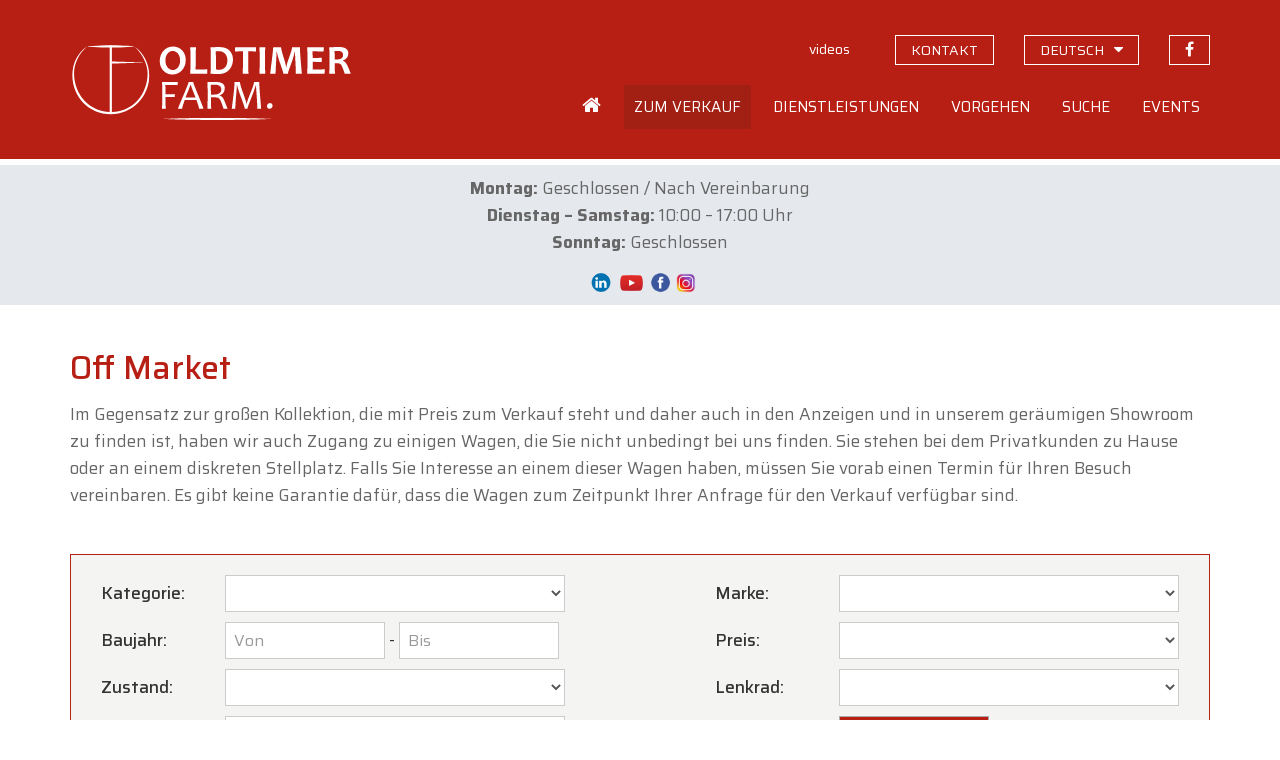

--- FILE ---
content_type: text/html; charset=UTF-8
request_url: https://www.oldtimerfarm.be/de/off-market-2.php
body_size: 76288
content:
<!DOCTYPE html>
<html lang="de">
<head>
        <!--<meta http-equiv="Content-Type" content="text/html; charset=iso-8859-1">-->
    <meta http-equiv="Content-Type" content="text/html; charset=utf-8">
    <meta http-equiv="X-UA-Compatible" content="IE=edge">
    <meta name="viewport" content="width=device-width, initial-scale=1">
    <title>Oldtimerfarm.be - Off market</title>  
    <link href="/css/bootstrap.min.css" rel="stylesheet">
    <link href="/css/style.min.css?v=10" rel="stylesheet">
    <link href="https://cdnjs.cloudflare.com/ajax/libs/fancybox/3.3.0/jquery.fancybox.min.css" rel="stylesheet" />
    <link href="/css/slick.css" rel="stylesheet" />
    <!--[if lt IE 9]>
      <script src="https://oss.maxcdn.com/html5shiv/3.7.2/html5shiv.min.js"></script>
      <script src="https://oss.maxcdn.com/respond/1.4.2/respond.min.js"></script>
    <![endif]-->
    <script src="/js/jquery.js"></script>
    <script src="/js/lottie.min.js"></script>
    <!-- Google tag (gtag.js) -->
    <script async="" src="https://www.googletagmanager.com/gtag/js?id=G-MPJPWBH9VP"></script>
    <script>
      window.dataLayer = window.dataLayer || [];
      function gtag(){dataLayer.push(arguments);}
      gtag('js', new Date());

      gtag('config', 'G-MPJPWBH9VP');
      gtag('config', 'AW-11276878148');
    </script>
    </head>
<body class="de">
    <header id="header">
  <div class="container">
    <div class="row">
      <div class="col-xxs-12 col-xs-7 col-sm-6 col-md-4">
        <a id="logo_animation" href="/de/home.php"></a>
        <script>
          var animation = bodymovin.loadAnimation({
          container: document.getElementById('logo_animation'),
          path: '/oldtimerfarm-logo.json',
          renderer: 'svg',
          loop: false,
          autoplay: true,
          name: "Oldtimerfarm logo",
          });
        </script>
      </div>
      <div class="col-xxs-12 col-xs-5 col-sm-6 col-md-8">
        <div class="topnav hidden-xs hidden-sm">
          <ul>              
                            <li><a id="navVideos" href="/de/videos.php" class="hidden-xs"><span>videos</span></a></li>
              <li><a id="navContact" href="/de/contact.php" class="hidden-xs contact"><span>kontakt</span></a></li>
              <li class="language-switch dropdown"><a href="#" class="hidden-xs contact"><span>deutsch</span></a>
                  <ul class="dropdown-menu sub-menu">
                      <li><a href="/nl/off-market-2.php?categorie=&merk=&bouwjaar_van=&bouwjaar_tot=&prijs=&staat=&trefwoord=&sort=&sortdir=">Nederlands</a></li>
                      <li><a href="/fr/off-market-2.php?categorie=&merk=&bouwjaar_van=&bouwjaar_tot=&prijs=&staat=&trefwoord=&sort=&sortdir=">Fran&#231;ais</a></li>
                      <li><a href="/en/off-market-2.php?categorie=&merk=&bouwjaar_van=&bouwjaar_tot=&prijs=&staat=&trefwoord=&sort=&sortdir=">English</a></li>
                      <li><a href="/it/off-market-2.php?categorie=&merk=&bouwjaar_van=&bouwjaar_tot=&prijs=&staat=&trefwoord=&sort=&sortdir=">Italiano</a></li>
                  </ul>
              </li>
              <li><a href="https://www.facebook.com/OldtimerfarmBV/" target="_blank" class="facebook"><span>Folgen Sie uns auf Facebook</span></a></li>
                          </ul>
        </div>
        <div class="mainnav hidden-xs hidden-sm">
            <ul>
                                                                      <li class="home">
                <a id="navHome" href="/de/home.php"><span>Home</span></a>
              </li>
              <li class="dropdown">
                <a id="navForSale" href="#">
                  <span>Zum Verkauf</span>
                </a>
                <ul class="dropdown-menu sub-menu">
                  <li>
                    <a href="/de/liebhaberautos-zum-verkauf.php">Autos zum Verkauf</a>
                  </li>
                  <li>
                    <a href="/de/ersatzteile-zum-verkauf.php">Ersatzteile</a>
                  </li>
                  <li>
                    <a href="/de/sonderangebote.php">Sonderangebote</a>
                  </li>
                  <li>
                    <a href="/de/neu.php">Neu</a>
                  </li>
                  <li>
                    <a href="/de/off-market.php">Off market</a>
                  </li>
                  <li>
                    <a href="/de/liebhaberautos-verkauft-2.php">Bereits verkauft</a>
                  </li>
                </ul>
              </li>
              <li class="dropdown">
                <a id="navServices" href="#">
                  <span>Dienstleistungen</span>
                </a>
                <ul class="dropdown-menu sub-menu">
                  <li>
                    <a href="/de/wartung-reparaturen.php">Wartung und Reparaturen</a>
                  </li>
                  <li>
                    <a href="/de/restaurierung.php">Restaurierung</a>
                  </li>
                  <li>
                    <a href="/de/stellplatz.php">Stellplatz</a>
                  </li>
                  <li>
                    <a href="/de/beratung.php">Beratung</a>
                  </li>
                  <li>
                    <a href="/de/lodge.php">Lodge</a>
                  </li>
                </ul>
              </li>
              <li class="dropdown">
                <a id="navOperation" href="#">
                  <span>Vorgehen</span>
                </a>
                <ul class="dropdown-menu sub-menu">
                  <li>
                    <a href="/de/faq.php">H&auml;ufig gestellte Fragen</a>
                  </li>
                  <li>
                    <a href="/de/kauf-bei-oldtimerfarm.php">Kaufen</a>
                  </li>
                  <li>
                    <a href="/de/verkauf-durch-oldtimerfarm.php">Verkaufen</a>
                  </li>
                  <li>
                    <a href="/de/unterschied.php">Unterschied</a>
                  </li>
                  <li>
                    <a href="/de/zufriedene-kaufer.php">Zufriedene Kunden</a>
                  </li>
                  <li>
                    <a href="/OTF-brochure.pdf" target="_blank">OTF Broschüre</a>
                  </li>
                </ul>
              </li>
              <li class="dropdown">
                <a id="navSearched" href="#">
                  <span>Suche</span>
                </a>
                <ul class="dropdown-menu sub-menu">
                  <li>
                    <a href="/de/sie-suchen.php">Sie suchen?</a>
                  </li>
                  <li>
                    <a href="/de/kunden-suchen.php">Unsere Kunden suchen</a>
                  </li>
                </ul>
              </li>
              <li class="dropdown">
                <a id="navEvents" href="#">
                  <span>Events</span>
                </a>
                <ul class="dropdown-menu sub-menu pullright">
                  <li>
                    <a href="/de/events.php">Unser Terminkalender</a>
                  </li>
                  <li>
                    <a href="/de/ihr-event-bei-oldtimerfarm.php">Ihr Event</a>
                  </li>
                </ul>
              </li>
                                        </ul>
          </div>
          <div class="open-phonenav hidden-md hidden-lg">
            <span>MENU</span>
          </div>
      </div>
    </div>
  </div>
</header>	    <div class="phonenav">
        <div class="close-phonenav">
          <span></span>
        </div>
        <div class="language-switch-phone">
            <strong><a href="/nl/off-market-2.php?categorie=&merk=&bouwjaar_van=&bouwjaar_tot=&prijs=&staat=&trefwoord=&sort=&sortdir=">NL</a></strong> - <strong><a href="/fr/off-market-2.php?categorie=&merk=&bouwjaar_van=&bouwjaar_tot=&prijs=&staat=&trefwoord=&sort=&sortdir=">FR</a></strong> - <strong><a href="/en/off-market-2.php?categorie=&merk=&bouwjaar_van=&bouwjaar_tot=&prijs=&staat=&trefwoord=&sort=&sortdir=">EN</a></strong> - <strong><a href="/de/off-market-2.php?categorie=&merk=&bouwjaar_van=&bouwjaar_tot=&prijs=&staat=&trefwoord=&sort=&sortdir=">DE</a></strong> - <strong><a href="/it/off-market-2.php?categorie=&merk=&bouwjaar_van=&bouwjaar_tot=&prijs=&staat=&trefwoord=&sort=&sortdir=">IT</a></strong>
        </div>                   
        <ul>
                                                <li>
            <a href="/de/home.php">
              <span>Home</span>
            </a>
          </li>
          <li>
            <a href="#">
              <span>Zum Verkauf</span>
            </a>
            <ul class="sub-menu">
              <li>
                <a href="/de/liebhaberautos-zum-verkauf.php">Autos zum Verkauf</a>
              </li>
              <li>
                <a href="/de/ersatzteile-zum-verkauf.php">Ersatzteile</a>
              </li>
              <li>
                <a href="/de/sonderangebote.php">Sonderangebote</a>
              </li>
              <li>
                <a href="/de/neu.php">Neu</a>
              </li>
              <li>
                <a href="/de/off-market.php">Off market</a>
              </li>
              <li>
                <a href="/de/liebhaberautos-verkauft-2.php">Bereits verkauft</a>
              </li>
            </ul>
          </li>
          <li>
            <a href="#">
              <span>Dienstleistungen</span>
            </a>
            <ul class="sub-menu">
              
              <li>
                <a href="/de/wartung-reparaturen.php">Wartung und Reparaturen</a>
              </li>
              <li>
                <a href="/de/restaurierung.php">Restaurierung</a>
              </li>
              <li>
                <a href="/de/stellplatz.php">Stellplatz</a>
              </li>
              <li>
                <a href="/de/beratung.php">Beratung</a>
              </li>
              <li>
                <a href="/de/lodge.php">Lodge</a>
              </li>
            </ul>
          </li>
          <li>
            <a href="#">
              <span>Vorgehen</span>
            </a>
            <ul class="sub-menu">
              <li>
                <a href="/de/faq.php">H&auml;ufig gestellte Fragen</a>
              </li>
              <li>
                <a href="/de/kauf-bei-oldtimerfarm.php">Kaufen</a>
              </li>
              <li>
                <a href="/de/verkauf-durch-oldtimerfarm.php">Verkaufen</a>
              </li>
              <li>
                <a href="/de/unterschied.php">Unterschied</a>
              </li>
              <li>
                <a href="/de/zufriedene-kaufer.php">Zufriedene Kunden</a>
              </li>
              <li>
                <a href="/OTF-brochure.pdf" target="_blank">OTF Broschüre</a>
              </li>
            </ul>
          </li>
          <li>
            <a href="#">
              <span>Suche</span>
            </a>
            <ul class="sub-menu">
              <li>
                <a href="/de/sie-suchen.php">Sie suchen?</a>
              </li>
              <li>
                <a href="/de/kunden-suchen.php">Unsere Kunden suchen</a>
              </li>
            </ul>
          </li>
          <li>
            <a href="#">
              <span>Events</span>
            </a>
            <ul class="sub-menu">
              <li>
                <a href="/de/events.php">Unser Terminkalender</a>
              </li>
              <li>
                <a href="/de/ihr-event-bei-oldtimerfarm.php">Ihr Event</a>
              </li>
            </ul>
          </li>
          <li>
            <a href="/de/videos.php">
              <span>Videos</span>
            </a>
          </li>
          <li>
            <a href="/de/contact.php">
              <span>Kontakt</span>
            </a>
          </li>
          <li>
            <a href="https://www.facebook.com/MolenaarO/" target="_blank" class="facebook">Folgen Sie uns auf Facebook</a>
          </li>
                            </ul>
    </div>
    <section id="message"><div class="container"><div><p style="text-align: center;"><strong data-start="658" data-end="669">Montag:</strong> Geschlossen / Nach Vereinbarung<br /><strong data-start="704" data-end="727">Dienstag &ndash; Samstag:</strong> 10:00 &ndash; 17:00 Uhr<br /><strong data-start="748" data-end="760">Sonntag:</strong> Geschlossen</p>
<p style="text-align: center;" data-start="522" data-end="751"><a href="https://be.linkedin.com/company/oldtimerfarm-bvba"><img src="/upload/LinkedIn-Symbole.png" alt="" width="34" height="19" /></a><a href="https://www.youtube.com/@OldtimerfarmBVBA"><img src="/upload/09f4726125ab5fa8cbcf754b9ba07e7c.png" alt="" width="27" height="24" /></a>&nbsp;<a href="https://www.facebook.com/OldtimerfarmBV/"><img src="/upload/logo-facebook.png" alt="" width="23" height="23" /></a>&nbsp;<a href="https://www.instagram.com/oldtimerfarmbv/"><img src="/upload/instagram%20png.png" alt="" width="20" height="20" /></a></p></div></div></section>
    <section id="maincontent" class="container">
        <div>
            <h1>Off Market</h1><p>Im Gegensatz zur gro&szlig;en Kollektion, die mit Preis zum Verkauf steht und daher auch in den Anzeigen und in unserem ger&auml;umigen Showroom zu finden ist, haben wir auch Zugang zu einigen Wagen, die Sie nicht unbedingt bei uns finden. Sie stehen bei dem Privatkunden zu Hause oder an einem diskreten Stellplatz. Falls Sie Interesse an einem dieser Wagen haben, m&uuml;ssen Sie vorab einen Termin f&uuml;r Ihren Besuch vereinbaren. Es gibt keine Garantie daf&uuml;r, dass die Wagen zum Zeitpunkt Ihrer Anfrage f&uuml;r den Verkauf verf&uuml;gbar sind.</p>        </div>
    </section>
    <section id="overview" class="container">
				<form name="search" method="get" action="">
        <div class="search clearfix">
            <div class="col-sm-12 col-md-6">
                <div class="row">
                    <label class="col-xxs-5 col-xs-4 col-sm-3">Kategorie:</label>
                    <div class="col-xxs-7 col-xs-8 col-sm-9">
						<select name="categorie" class="form-control">
                          <option value=""></option>
                          <option value="collectiewagen">Liebhaberauto</option>
                          <option value="project">Project cars</option>
                          <option value="moto">Motorrad</option>
                        </select>
                    </div>
                </div>
            </div>
            <div class="col-sm-12 col-md-6">
                <div class="row">
                    <label class="col-xxs-5 col-xs-4 col-sm-3">Marke:</label>
                    <div class="col-xxs-7 col-xs-8 col-sm-9">
						<select name="merk" class="form-control">
                            <option value=""></option>
                            <option value="Alfa+Romeo">Alfa Romeo</option><option value="Alpine">Alpine</option><option value="Aprilia">Aprilia</option><option value="Archive">Archive</option><option value="Aston+Martin">Aston Martin</option><option value="Auburn">Auburn</option><option value="Austin+Healey">Austin Healey</option><option value="Bentley">Bentley</option><option value="BMW+">BMW </option><option value="Buick">Buick</option><option value="Cadillac">Cadillac</option><option value="Chevrolet">Chevrolet</option><option value="Chrysler">Chrysler</option><option value="Citroen">Citroen</option><option value="Citro%C3%ABn">Citroën</option><option value="Corvette">Corvette</option><option value="Delage">Delage</option><option value="Delahaye">Delahaye</option><option value="Demm">Demm</option><option value="Dodge">Dodge</option><option value="Ferrari">Ferrari</option><option value="Fiat">Fiat</option><option value="Ford">Ford</option><option value="Georges">Georges</option><option value="Jaguar">Jaguar</option><option value="Kawasaki">Kawasaki</option><option value="Lamborghini">Lamborghini</option><option value="Land+Rover">Land Rover</option><option value="Laverda">Laverda</option><option value="Maserati">Maserati</option><option value="Mathis">Mathis</option><option value="Mazda+">Mazda </option><option value="McLaren">McLaren</option><option value="Mercedes-Benz">Mercedes-Benz</option><option value="MG+">MG </option><option value="Mini">Mini</option><option value="Packard+">Packard </option><option value="Peerless">Peerless</option><option value="Peugeot">Peugeot</option><option value="Porsche">Porsche</option><option value="Renault">Renault</option><option value="Riley">Riley</option><option value="Rolls-Royce">Rolls-Royce</option><option value="Studebaker">Studebaker</option><option value="Talbot">Talbot</option><option value="Triumph">Triumph</option><option value="Volkswagen">Volkswagen</option><option value="Zimmer">Zimmer</option>                        </select>
                    </div>
                </div>
            </div>
            <div class="col-sm-12 col-md-6">
                <div class="row">
                    <label class="col-xxs-5 col-xs-4 col-sm-3">Baujahr:</label>
                    <div class="col-xxs-7 col-xs-8 col-sm-9">
                        <input name="bouwjaar_van" type="text" value="" placeholder="Von" class="form-control year" /> - <input name="bouwjaar_tot" type="text" value="" placeholder="Bis" class="form-control year" />
                    </div>
                </div>
            </div>
            <div class="col-sm-12 col-md-6">
                <div class="row">
                    <label class="col-xxs-5 col-xs-4 col-sm-3">Preis:</label>
                    <div class="col-xxs-7 col-xs-8 col-sm-9">
                        <select name="prijs" class="form-control">
                            <option value=""></option>
                            <option value="0-2000">0 - 2000&euro;</option>
                            <option value="2000-5000">2000 - 5000&euro;</option>
                            <option value="5000-10000">5000 - 10000&euro;</option>
                            <option value="10000-20000">10000 - 20000&euro;</option>
                            <option value="20000-30000">20000 - 30000&euro;</option>
                            <option value="30000-50000">30000 - 50000&euro;</option>
                            <option value="50000">50000&euro; +</option>
                        </select>
                    </div>
                </div>
            </div>
            <div class="col-sm-12 col-md-6">
                <div class="row">
                    <label class="col-xxs-5 col-xs-4 col-sm-3">Zustand:</label>
                    <div class="col-xxs-7 col-xs-8 col-sm-9">
                        <select name="staat" class="form-control">
                            <option value=""></option>
							<option value="1">Zu restaurieren</option>
							<option value="2">Einfach Restaurierung</option>
							<option value="3">Guter Zustand, Details &uuml;berpr&uuml;fen</option>
							<option value="4">Guter Zustand, fahrbereit</option>
							<option value="5">Perfekter Zustand</option>
							<option value="6">Tauglich f&uuml;r Wettrennen </option>
                        </select>
                    </div>
                </div>
            </div>
            <div class="col-sm-12 col-md-6">
                <div class="row">
                    <label class="col-xxs-5 col-xs-4 col-sm-3">Lenkrad:</label>
                    <div class="col-xxs-7 col-xs-8 col-sm-9">
                        <select name="stuur" class="form-control">
                            <option value=""></option>
                            <option value="lhd">linkslenker</option>
                            <option value="rhd">rechtslenker</option>
                        </select>
                    </div>
                </div>
            </div>
            <div class="col-sm-12 col-md-6">
                <div class="row">
                    <label class="col-xxs-5 col-xs-4 col-sm-3">Schlagwort:</label>
                    <div class="col-xxs-7 col-xs-8 col-sm-9">
                        <input name="trefwoord" type="text" value="" class="form-control" />
                    </div>
                </div>
            </div>
            <div class="col-sm-12 col-md-6">
                <div class="row">
                    <label class="col-xxs-5 col-xs-4 col-sm-3"></label>
                    <div class="col-xxs-7 col-xs-8 col-sm-9">
                        <input type="submit" name="" value="Suchen" class="form-control">
                    </div>
                </div>
            </div>
        </div>
		        <div class="row">
            <div class="col-xxs-12 col-xs-4 col-sm-2 col-md-2 display">
				                <a href="/de/off-market.php" title="Liste"><img src="/images/overview-list.gif" /></a> <a href="/de/off-market-2.php" title="Galerie" class="active"><img src="/images/overview-gallery.gif" /></a>
            </div>
            <div class="col-xxs-12 col-xs-8 col-sm-10 col-md-10 sort">
                <select id="sortfield" name="sort" class="form-control" onchange="sortResults();">
                    <option value="merk">Marke</option>
                    <option value="prijs">Preis</option>
                    <option value="bouwjaar">Baujahr</option>
                    <option value="km">Kilometer</option>
                    <option value="datum">Einstellungsdatum</option>
                </select>
                <select id="sortdir" name="sortdir" class="form-control" onchange="sortResults();">
                    <option value="asc">Aufsteigend</option>
                    <option value="desc">Absteigend</option>
                </select>
                <script>
                    function sortResults() {
                        document.search.submit();
                    }
                </script>
            </div>
        </div>
				</form> 
        <div class="row galleryitems">
			            <div class="col-xxs-6 col-xs-4 col-sm-3 col-lg-2">
                <div class="item"><a href="/de/off-market/7284/alfa-romeo-1300-giulietta-spider-58.php" class="imagelink" style="background-image:url('https://www.oldtimerfarm.be/oldtimers/thumbs/741147.jpg')"></a><span><a href="/de/off-market/7284/alfa-romeo-1300-giulietta-spider-58.php">Alfa Romeo 1300 Giulietta Spider '58</a></span></div>
            </div>
			            <div class="col-xxs-6 col-xs-4 col-sm-3 col-lg-2">
                <div class="item"><a href="/de/off-market/8270/alfa-romeo-1300-spider-duetto-coda-lunga-69.php" class="imagelink" style="background-image:url('https://www.oldtimerfarm.be/oldtimers/thumbs/748446.jpg')"></a><span><a href="/de/off-market/8270/alfa-romeo-1300-spider-duetto-coda-lunga-69.php">Alfa Romeo 1300 Spider Duetto Coda Lunga '69</a></span></div>
            </div>
			            <div class="col-xxs-6 col-xs-4 col-sm-3 col-lg-2">
                <div class="item"><a href="/de/off-market/7617/alpine-gta-turbo-lemans-na53-93.php" class="imagelink" style="background-image:url('https://www.oldtimerfarm.be/oldtimers/thumbs/745166.jpg')"></a><span><a href="/de/off-market/7617/alpine-gta-turbo-lemans-na53-93.php">Alpine GTA Turbo Lemans N°53 '93</a></span></div>
            </div>
			            <div class="col-xxs-6 col-xs-4 col-sm-3 col-lg-2">
                <div class="item"><a href="/de/off-market/8591/aprilia-rsv-mile-99.php" class="imagelink" style="background-image:url('https://www.oldtimerfarm.be/oldtimers/thumbs/738405.jpg')"></a><span><a href="/de/off-market/8591/aprilia-rsv-mile-99.php">Aprilia RSV Mile '99</a></span></div>
            </div>
			            <div class="col-xxs-6 col-xs-4 col-sm-3 col-lg-2">
                <div class="item"><a href="/de/off-market/7569/archive-scrambler-125cc-2024.php" class="imagelink" style="background-image:url('https://www.oldtimerfarm.be/oldtimers/thumbs/734977.jpg')"></a><span><a href="/de/off-market/7569/archive-scrambler-125cc-2024.php">Archive Scrambler 125cc '2024</a></span></div>
            </div>
			            <div class="col-xxs-6 col-xs-4 col-sm-3 col-lg-2">
                <div class="item"><a href="/de/off-market/8061/aston-martin-db2-mark-iii-58.php" class="imagelink" style="background-image:url('https://www.oldtimerfarm.be/oldtimers/thumbs/711887.jpg')"></a><span><a href="/de/off-market/8061/aston-martin-db2-mark-iii-58.php">Aston Martin DB2 Mark III '58</a></span></div>
            </div>
			            <div class="col-xxs-6 col-xs-4 col-sm-3 col-lg-2">
                <div class="item"><a href="/de/off-market/7294/aston-martin-vanquish-zagato-villa-deste-pack-2019.php" class="imagelink" style="background-image:url('https://www.oldtimerfarm.be/oldtimers/thumbs/741847.jpg')"></a><span><a href="/de/off-market/7294/aston-martin-vanquish-zagato-villa-deste-pack-2019.php">Aston Martin Vanquish Zagato Villa d'Este Pack '2019</a></span></div>
            </div>
			            <div class="col-xxs-6 col-xs-4 col-sm-3 col-lg-2">
                <div class="item"><a href="/de/off-market/8461/aston-martin-virage-volante-94.php" class="imagelink" style="background-image:url('https://www.oldtimerfarm.be/oldtimers/thumbs/816269.jpg')"></a><span><a href="/de/off-market/8461/aston-martin-virage-volante-94.php">Aston Martin Virage Volante '94</a></span></div>
            </div>
			            <div class="col-xxs-6 col-xs-4 col-sm-3 col-lg-2">
                <div class="item"><a href="/de/off-market/7866/auburn-8-100a-34.php" class="imagelink" style="background-image:url('https://www.oldtimerfarm.be/oldtimers/thumbs/765626.jpg')"></a><span><a href="/de/off-market/7866/auburn-8-100a-34.php">Auburn 8-100A '34</a></span></div>
            </div>
			            <div class="col-xxs-6 col-xs-4 col-sm-3 col-lg-2">
                <div class="item"><a href="/de/off-market/9005/auburn-852-convertible-coupe-36.php" class="imagelink" style="background-image:url('https://www.oldtimerfarm.be/oldtimers/thumbs/807700.jpg')"><span class='new'>Neu</span></a><span><a href="/de/off-market/9005/auburn-852-convertible-coupe-36.php">Auburn 852 Convertible Coupe '36</a></span></div>
            </div>
			            <div class="col-xxs-6 col-xs-4 col-sm-3 col-lg-2">
                <div class="item"><a href="/de/off-market/7939/austin-healey-100-4-bn1-54.php" class="imagelink" style="background-image:url('https://www.oldtimerfarm.be/oldtimers/thumbs/755724.jpg')"></a><span><a href="/de/off-market/7939/austin-healey-100-4-bn1-54.php">Austin Healey 100/4 BN1 '54</a></span></div>
            </div>
			            <div class="col-xxs-6 col-xs-4 col-sm-3 col-lg-2">
                <div class="item"><a href="/de/off-market/7409/bentley-mk-vi-cabriolet-by-park-ward-51.php" class="imagelink" style="background-image:url('https://www.oldtimerfarm.be/oldtimers/thumbs/724011.jpg')"></a><span><a href="/de/off-market/7409/bentley-mk-vi-cabriolet-by-park-ward-51.php">Bentley MK VI Cabriolet by Park Ward '51</a></span></div>
            </div>
			            <div class="col-xxs-6 col-xs-4 col-sm-3 col-lg-2">
                <div class="item"><a href="/de/off-market/8607/bentley-s1-philips-59.php" class="imagelink" style="background-image:url('https://www.oldtimerfarm.be/oldtimers/thumbs/825914.jpg')"></a><span><a href="/de/off-market/8607/bentley-s1-philips-59.php">Bentley S1 Philips '59</a></span></div>
            </div>
			            <div class="col-xxs-6 col-xs-4 col-sm-3 col-lg-2">
                <div class="item"><a href="/de/off-market/8993/bentley-s1-sport-saloon-by-mulliner-58.php" class="imagelink" style="background-image:url('https://www.oldtimerfarm.be/oldtimers/thumbs/847474.jpg')"><span class='new'>Neu</span></a><span><a href="/de/off-market/8993/bentley-s1-sport-saloon-by-mulliner-58.php">Bentley S1 Sport Saloon by Mulliner '58</a></span></div>
            </div>
			            <div class="col-xxs-6 col-xs-4 col-sm-3 col-lg-2">
                <div class="item"><a href="/de/off-market/8321/bmw-2002-baur-74.php" class="imagelink" style="background-image:url('https://www.oldtimerfarm.be/oldtimers/thumbs/803446.jpg')"></a><span><a href="/de/off-market/8321/bmw-2002-baur-74.php">BMW  2002 Baur '74</a></span></div>
            </div>
			            <div class="col-xxs-6 col-xs-4 col-sm-3 col-lg-2">
                <div class="item"><a href="/de/off-market/8543/bmw-2002-turbo-74.php" class="imagelink" style="background-image:url('https://www.oldtimerfarm.be/oldtimers/thumbs/717621.jpg')"></a><span><a href="/de/off-market/8543/bmw-2002-turbo-74.php">BMW  2002 Turbo '74</a></span></div>
            </div>
			            <div class="col-xxs-6 col-xs-4 col-sm-3 col-lg-2">
                <div class="item"><a href="/de/off-market/7094/bmw-2800l-75.php" class="imagelink" style="background-image:url('https://www.oldtimerfarm.be/oldtimers/thumbs/730095.jpg')"></a><span><a href="/de/off-market/7094/bmw-2800l-75.php">BMW  2800L '75</a></span></div>
            </div>
			            <div class="col-xxs-6 col-xs-4 col-sm-3 col-lg-2">
                <div class="item"><a href="/de/off-market/8651/bmw-30-csi-73.php" class="imagelink" style="background-image:url('https://www.oldtimerfarm.be/oldtimers/thumbs/778077.jpg')"></a><span><a href="/de/off-market/8651/bmw-30-csi-73.php">BMW  3.0 CSI '73</a></span></div>
            </div>
			            <div class="col-xxs-6 col-xs-4 col-sm-3 col-lg-2">
                <div class="item"><a href="/de/off-market/9014/bmw-325i-cabriolet-88.php" class="imagelink" style="background-image:url('https://www.oldtimerfarm.be/oldtimers/thumbs/853470.jpg')"><span class='new'>Neu</span></a><span><a href="/de/off-market/9014/bmw-325i-cabriolet-88.php">BMW  325i Cabriolet '88</a></span></div>
            </div>
			            <div class="col-xxs-6 col-xs-4 col-sm-3 col-lg-2">
                <div class="item"><a href="/de/off-market/8807/bmw-m1-coupe-80.php" class="imagelink" style="background-image:url('https://www.oldtimerfarm.be/oldtimers/thumbs/840154.jpg')"></a><span><a href="/de/off-market/8807/bmw-m1-coupe-80.php">BMW  M1 Coupe '80</a></span></div>
            </div>
			            <div class="col-xxs-6 col-xs-4 col-sm-3 col-lg-2">
                <div class="item"><a href="/de/off-market/9009/bmw-m3-94.php" class="imagelink" style="background-image:url('https://www.oldtimerfarm.be/oldtimers/thumbs/821106.jpg')"><span class='new'>Neu</span></a><span><a href="/de/off-market/9009/bmw-m3-94.php">BMW  M3 '94</a></span></div>
            </div>
			            <div class="col-xxs-6 col-xs-4 col-sm-3 col-lg-2">
                <div class="item"><a href="/de/off-market/7669/bmw-r1150-gs-adventure-2004.php" class="imagelink" style="background-image:url('https://www.oldtimerfarm.be/oldtimers/thumbs/735094.jpg')"></a><span><a href="/de/off-market/7669/bmw-r1150-gs-adventure-2004.php">BMW  R1150 GS Adventure '2004</a></span></div>
            </div>
			            <div class="col-xxs-6 col-xs-4 col-sm-3 col-lg-2">
                <div class="item"><a href="/de/off-market/6005/bmw-r1150r-rockster-2003.php" class="imagelink" style="background-image:url('https://www.oldtimerfarm.be/oldtimers/thumbs/636865.jpg')"></a><span><a href="/de/off-market/6005/bmw-r1150r-rockster-2003.php">BMW  R1150R Rockster '2003</a></span></div>
            </div>
			            <div class="col-xxs-6 col-xs-4 col-sm-3 col-lg-2">
                <div class="item"><a href="/de/off-market/7860/bmw-z3-28-coupe-99.php" class="imagelink" style="background-image:url('https://www.oldtimerfarm.be/oldtimers/thumbs/753484.jpg')"></a><span><a href="/de/off-market/7860/bmw-z3-28-coupe-99.php">BMW  Z3 2.8 Coupe '99</a></span></div>
            </div>
			            <div class="col-xxs-6 col-xs-4 col-sm-3 col-lg-2">
                <div class="item"><a href="/de/off-market/8690/bmw-z8-2000.php" class="imagelink" style="background-image:url('https://www.oldtimerfarm.be/oldtimers/thumbs/794066.jpg')"></a><span><a href="/de/off-market/8690/bmw-z8-2000.php">BMW  Z8 '2000</a></span></div>
            </div>
			            <div class="col-xxs-6 col-xs-4 col-sm-3 col-lg-2">
                <div class="item"><a href="/de/off-market/9007/buick-k-45-tourer-20.php" class="imagelink" style="background-image:url('https://www.oldtimerfarm.be/oldtimers/thumbs/795493.jpg')"><span class='new'>Neu</span></a><span><a href="/de/off-market/9007/buick-k-45-tourer-20.php">Buick K 45 Tourer '20</a></span></div>
            </div>
			            <div class="col-xxs-6 col-xs-4 col-sm-3 col-lg-2">
                <div class="item"><a href="/de/off-market/7894/cadillac-62-convertible-60.php" class="imagelink" style="background-image:url('https://www.oldtimerfarm.be/oldtimers/thumbs/767154.jpg')"></a><span><a href="/de/off-market/7894/cadillac-62-convertible-60.php">Cadillac 62 Convertible '60</a></span></div>
            </div>
			            <div class="col-xxs-6 col-xs-4 col-sm-3 col-lg-2">
                <div class="item"><a href="/de/off-market/8342/chevrolet-bel-air-v8-hardtop-coupa-58.php" class="imagelink" style="background-image:url('https://www.oldtimerfarm.be/oldtimers/thumbs/788563.jpg')"></a><span><a href="/de/off-market/8342/chevrolet-bel-air-v8-hardtop-coupa-58.php">Chevrolet Bel air V8 Hardtop Coupé '58</a></span></div>
            </div>
			            <div class="col-xxs-6 col-xs-4 col-sm-3 col-lg-2">
                <div class="item"><a href="/de/off-market/7060/chevrolet-super-sport-roadster-2005.php" class="imagelink" style="background-image:url('https://www.oldtimerfarm.be/oldtimers/thumbs/679785.jpg')"></a><span><a href="/de/off-market/7060/chevrolet-super-sport-roadster-2005.php">Chevrolet Super Sport Roadster '2005</a></span></div>
            </div>
			            <div class="col-xxs-6 col-xs-4 col-sm-3 col-lg-2">
                <div class="item"><a href="/de/off-market/8340/chrysler-royal-six-convertible-by-tuscher-37.php" class="imagelink" style="background-image:url('https://www.oldtimerfarm.be/oldtimers/thumbs/792300.jpg')"></a><span><a href="/de/off-market/8340/chrysler-royal-six-convertible-by-tuscher-37.php">Chrysler Royal Six Convertible By Tuscher '37</a></span></div>
            </div>
			            <div class="col-xxs-6 col-xs-4 col-sm-3 col-lg-2">
                <div class="item"><a href="/de/off-market/8683/citroen-traction-avant-11bn-56.php" class="imagelink" style="background-image:url('https://www.oldtimerfarm.be/oldtimers/thumbs/830924.jpg')"></a><span><a href="/de/off-market/8683/citroen-traction-avant-11bn-56.php">Citroen Traction Avant 11BN '56</a></span></div>
            </div>
			            <div class="col-xxs-6 col-xs-4 col-sm-3 col-lg-2">
                <div class="item"><a href="/de/off-market/9015/citroan-2cv-6-charleston-82.php" class="imagelink" style="background-image:url('https://www.oldtimerfarm.be/oldtimers/thumbs/853627.jpg')"><span class='new'>Neu</span></a><span><a href="/de/off-market/9015/citroan-2cv-6-charleston-82.php">Citroën 2CV 6 Charleston '82</a></span></div>
            </div>
			            <div class="col-xxs-6 col-xs-4 col-sm-3 col-lg-2">
                <div class="item"><a href="/de/off-market/7800/corvette-c1-54.php" class="imagelink" style="background-image:url('https://www.oldtimerfarm.be/oldtimers/thumbs/748949.jpg')"></a><span><a href="/de/off-market/7800/corvette-c1-54.php">Corvette C1 '54</a></span></div>
            </div>
			            <div class="col-xxs-6 col-xs-4 col-sm-3 col-lg-2">
                <div class="item"><a href="/de/off-market/5565/delage-d6-tourer-15.php" class="imagelink" style="background-image:url('https://www.oldtimerfarm.be/oldtimers/thumbs/626504.jpg')"></a><span><a href="/de/off-market/5565/delage-d6-tourer-15.php">Delage D6 Tourer '15</a></span></div>
            </div>
			            <div class="col-xxs-6 col-xs-4 col-sm-3 col-lg-2">
                <div class="item"><a href="/de/off-market/8692/delahaye-135-m-three-position-drophead-coupe-by-pennock-49.php" class="imagelink" style="background-image:url('https://www.oldtimerfarm.be/oldtimers/thumbs/803343.jpg')"></a><span><a href="/de/off-market/8692/delahaye-135-m-three-position-drophead-coupe-by-pennock-49.php">Delahaye 135 M Three Position Drophead Coupe By Pennock '49</a></span></div>
            </div>
			            <div class="col-xxs-6 col-xs-4 col-sm-3 col-lg-2">
                <div class="item"><a href="/de/off-market/7577/demm-unificato-61.php" class="imagelink" style="background-image:url('https://www.oldtimerfarm.be/oldtimers/thumbs/709283.jpg')"></a><span><a href="/de/off-market/7577/demm-unificato-61.php">Demm Unificato '61</a></span></div>
            </div>
			            <div class="col-xxs-6 col-xs-4 col-sm-3 col-lg-2">
                <div class="item"><a href="/de/off-market/8988/dodge-ram-1500-warlock-2025.php" class="imagelink" style="background-image:url('https://www.oldtimerfarm.be/oldtimers/thumbs/834878.jpg')"><span class='new'>Neu</span></a><span><a href="/de/off-market/8988/dodge-ram-1500-warlock-2025.php">Dodge Ram 1500 Warlock '2025</a></span></div>
            </div>
			            <div class="col-xxs-6 col-xs-4 col-sm-3 col-lg-2">
                <div class="item"><a href="/de/off-market/8397/ferrari-348-ts-92.php" class="imagelink" style="background-image:url('https://www.oldtimerfarm.be/oldtimers/thumbs/786507.jpg')"></a><span><a href="/de/off-market/8397/ferrari-348-ts-92.php">Ferrari 348 TS '92</a></span></div>
            </div>
			            <div class="col-xxs-6 col-xs-4 col-sm-3 col-lg-2">
                <div class="item"><a href="/de/off-market/8999/ferrari-365-gt4-bb-75.php" class="imagelink" style="background-image:url('https://www.oldtimerfarm.be/oldtimers/thumbs/852892.jpg')"><span class='new'>Neu</span></a><span><a href="/de/off-market/8999/ferrari-365-gt4-bb-75.php">Ferrari 365 GT4 BB '75</a></span></div>
            </div>
			            <div class="col-xxs-6 col-xs-4 col-sm-3 col-lg-2">
                <div class="item"><a href="/de/off-market/8992/ferrari-365-gt4-bb-75.php" class="imagelink" style="background-image:url('https://www.oldtimerfarm.be/oldtimers/thumbs/852756.jpg')"><span class='new'>Neu</span></a><span><a href="/de/off-market/8992/ferrari-365-gt4-bb-75.php">Ferrari 365 GT4 BB '75</a></span></div>
            </div>
			            <div class="col-xxs-6 col-xs-4 col-sm-3 col-lg-2">
                <div class="item"><a href="/de/off-market/7812/ferrari-412-89.php" class="imagelink" style="background-image:url('https://www.oldtimerfarm.be/oldtimers/thumbs/805212.jpg')"></a><span><a href="/de/off-market/7812/ferrari-412-89.php">Ferrari 412 '89</a></span></div>
            </div>
			            <div class="col-xxs-6 col-xs-4 col-sm-3 col-lg-2">
                <div class="item"><a href="/de/off-market/7704/ferrari-512-tr-92.php" class="imagelink" style="background-image:url('https://www.oldtimerfarm.be/oldtimers/thumbs/805126.jpg')"></a><span><a href="/de/off-market/7704/ferrari-512-tr-92.php">Ferrari 512 TR '92</a></span></div>
            </div>
			            <div class="col-xxs-6 col-xs-4 col-sm-3 col-lg-2">
                <div class="item"><a href="/de/off-market/8718/ferrari-550-maranello-97.php" class="imagelink" style="background-image:url('https://www.oldtimerfarm.be/oldtimers/thumbs/833992.jpg')"></a><span><a href="/de/off-market/8718/ferrari-550-maranello-97.php">Ferrari 550 Maranello '97</a></span></div>
            </div>
			            <div class="col-xxs-6 col-xs-4 col-sm-3 col-lg-2">
                <div class="item"><a href="/de/off-market/5226/ferrari-550-maranello-97-blue-de-france.php" class="imagelink" style="background-image:url('https://www.oldtimerfarm.be/oldtimers/thumbs/602038.jpg')"></a><span><a href="/de/off-market/5226/ferrari-550-maranello-97-blue-de-france.php">Ferrari 550 Maranello '97 Blue de France</a></span></div>
            </div>
			            <div class="col-xxs-6 col-xs-4 col-sm-3 col-lg-2">
                <div class="item"><a href="/de/off-market/8418/ferrari-550-maranello-98.php" class="imagelink" style="background-image:url('https://www.oldtimerfarm.be/oldtimers/thumbs/812482.jpg')"></a><span><a href="/de/off-market/8418/ferrari-550-maranello-98.php">Ferrari 550 Maranello '98</a></span></div>
            </div>
			            <div class="col-xxs-6 col-xs-4 col-sm-3 col-lg-2">
                <div class="item"><a href="/de/off-market/8047/ferrari-550-maranello-98.php" class="imagelink" style="background-image:url('https://www.oldtimerfarm.be/oldtimers/thumbs/804933.jpg')"></a><span><a href="/de/off-market/8047/ferrari-550-maranello-98.php">Ferrari 550 Maranello '98</a></span></div>
            </div>
			            <div class="col-xxs-6 col-xs-4 col-sm-3 col-lg-2">
                <div class="item"><a href="/de/off-market/8373/ferrari-550-maranello-98.php" class="imagelink" style="background-image:url('https://www.oldtimerfarm.be/oldtimers/thumbs/807489.jpg')"></a><span><a href="/de/off-market/8373/ferrari-550-maranello-98.php">Ferrari 550 Maranello '98</a></span></div>
            </div>
			            <div class="col-xxs-6 col-xs-4 col-sm-3 col-lg-2">
                <div class="item"><a href="/de/off-market/5257/ferrari-550-wsr-99.php" class="imagelink" style="background-image:url('https://www.oldtimerfarm.be/oldtimers/thumbs/804691.jpg')"></a><span><a href="/de/off-market/5257/ferrari-550-wsr-99.php">Ferrari 550 WSR '99</a></span></div>
            </div>
			            <div class="col-xxs-6 col-xs-4 col-sm-3 col-lg-2">
                <div class="item"><a href="/de/off-market/8612/ferrari-575-superamerica-2006.php" class="imagelink" style="background-image:url('https://www.oldtimerfarm.be/oldtimers/thumbs/805931.jpg')"></a><span><a href="/de/off-market/8612/ferrari-575-superamerica-2006.php">Ferrari 575 Superamerica '2006</a></span></div>
            </div>
			            <div class="col-xxs-6 col-xs-4 col-sm-3 col-lg-2">
                <div class="item"><a href="/de/off-market/8381/ferrari-575m-maranello-2004.php" class="imagelink" style="background-image:url('https://www.oldtimerfarm.be/oldtimers/thumbs/808853.jpg')"></a><span><a href="/de/off-market/8381/ferrari-575m-maranello-2004.php">Ferrari 575M Maranello '2004</a></span></div>
            </div>
			            <div class="col-xxs-6 col-xs-4 col-sm-3 col-lg-2">
                <div class="item"><a href="/de/off-market/8374/ferrari-575m-maranello-f1-2002.php" class="imagelink" style="background-image:url('https://www.oldtimerfarm.be/oldtimers/thumbs/808064.jpg')"></a><span><a href="/de/off-market/8374/ferrari-575m-maranello-f1-2002.php">Ferrari 575M Maranello F1 '2002</a></span></div>
            </div>
			            <div class="col-xxs-6 col-xs-4 col-sm-3 col-lg-2">
                <div class="item"><a href="/de/off-market/8385/ferrari-bbi-512-83.php" class="imagelink" style="background-image:url('https://www.oldtimerfarm.be/oldtimers/thumbs/809409.jpg')"></a><span><a href="/de/off-market/8385/ferrari-bbi-512-83.php">Ferrari BBi 512 '83</a></span></div>
            </div>
			            <div class="col-xxs-6 col-xs-4 col-sm-3 col-lg-2">
                <div class="item"><a href="/de/off-market/8415/ferrari-f430-spider-2009.php" class="imagelink" style="background-image:url('https://www.oldtimerfarm.be/oldtimers/thumbs/812130.jpg')"></a><span><a href="/de/off-market/8415/ferrari-f430-spider-2009.php">Ferrari F430 Spider '2009</a></span></div>
            </div>
			            <div class="col-xxs-6 col-xs-4 col-sm-3 col-lg-2">
                <div class="item"><a href="/de/off-market/7197/ferrari-f512-m-96.php" class="imagelink" style="background-image:url('https://www.oldtimerfarm.be/oldtimers/thumbs/804221.jpg')"></a><span><a href="/de/off-market/7197/ferrari-f512-m-96.php">Ferrari F512 M '96</a></span></div>
            </div>
			            <div class="col-xxs-6 col-xs-4 col-sm-3 col-lg-2">
                <div class="item"><a href="/de/off-market/4972/ferrari-mondial-t-91.php" class="imagelink" style="background-image:url('https://www.oldtimerfarm.be/oldtimers/thumbs/574583.jpg')"></a><span><a href="/de/off-market/4972/ferrari-mondial-t-91.php">Ferrari Mondial T '91</a></span></div>
            </div>
			            <div class="col-xxs-6 col-xs-4 col-sm-3 col-lg-2">
                <div class="item"><a href="/de/off-market/7588/ferrari-testarossa-88.php" class="imagelink" style="background-image:url('https://www.oldtimerfarm.be/oldtimers/thumbs/715404.jpg')"></a><span><a href="/de/off-market/7588/ferrari-testarossa-88.php">Ferrari Testarossa '88</a></span></div>
            </div>
			            <div class="col-xxs-6 col-xs-4 col-sm-3 col-lg-2">
                <div class="item"><a href="/de/off-market/7412/ferrari-testarossa-88.php" class="imagelink" style="background-image:url('https://www.oldtimerfarm.be/oldtimers/thumbs/803760.jpg')"></a><span><a href="/de/off-market/7412/ferrari-testarossa-88.php">Ferrari Testarossa '88</a></span></div>
            </div>
			            <div class="col-xxs-6 col-xs-4 col-sm-3 col-lg-2">
                <div class="item"><a href="/de/off-market/7105/ferrari-testarossa-90.php" class="imagelink" style="background-image:url('https://www.oldtimerfarm.be/oldtimers/thumbs/804016.jpg')"></a><span><a href="/de/off-market/7105/ferrari-testarossa-90.php">Ferrari Testarossa '90</a></span></div>
            </div>
			            <div class="col-xxs-6 col-xs-4 col-sm-3 col-lg-2">
                <div class="item"><a href="/de/off-market/7859/ferrari-testarossa-91.php" class="imagelink" style="background-image:url('https://www.oldtimerfarm.be/oldtimers/thumbs/803669.jpg')"></a><span><a href="/de/off-market/7859/ferrari-testarossa-91.php">Ferrari Testarossa '91</a></span></div>
            </div>
			            <div class="col-xxs-6 col-xs-4 col-sm-3 col-lg-2">
                <div class="item"><a href="/de/off-market/7038/ferrari-testarossa-f110-90.php" class="imagelink" style="background-image:url('https://www.oldtimerfarm.be/oldtimers/thumbs/803928.jpg')"></a><span><a href="/de/off-market/7038/ferrari-testarossa-f110-90.php">Ferrari Testarossa F110 '90</a></span></div>
            </div>
			            <div class="col-xxs-6 col-xs-4 col-sm-3 col-lg-2">
                <div class="item"><a href="/de/off-market/8991/fiat-500l-70.php" class="imagelink" style="background-image:url('https://www.oldtimerfarm.be/oldtimers/thumbs/851942.jpg')"><span class='new'>Neu</span></a><span><a href="/de/off-market/8991/fiat-500l-70.php">Fiat 500L '70</a></span></div>
            </div>
			            <div class="col-xxs-6 col-xs-4 col-sm-3 col-lg-2">
                <div class="item"><a href="/de/off-market/7545/fiat-barchetta-99.php" class="imagelink" style="background-image:url('https://www.oldtimerfarm.be/oldtimers/thumbs/843003.jpg')"></a><span><a href="/de/off-market/7545/fiat-barchetta-99.php">Fiat Barchetta '99</a></span></div>
            </div>
			            <div class="col-xxs-6 col-xs-4 col-sm-3 col-lg-2">
                <div class="item"><a href="/de/off-market/8341/ford-model-a-phaeton-31.php" class="imagelink" style="background-image:url('https://www.oldtimerfarm.be/oldtimers/thumbs/792906.jpg')"></a><span><a href="/de/off-market/8341/ford-model-a-phaeton-31.php">Ford Model A Phaeton '31</a></span></div>
            </div>
			            <div class="col-xxs-6 col-xs-4 col-sm-3 col-lg-2">
                <div class="item"><a href="/de/off-market/8387/ford-mustang-convertible-v8-65.php" class="imagelink" style="background-image:url('https://www.oldtimerfarm.be/oldtimers/thumbs/772951.jpg')"></a><span><a href="/de/off-market/8387/ford-mustang-convertible-v8-65.php">Ford Mustang Convertible V8 '65</a></span></div>
            </div>
			            <div class="col-xxs-6 col-xs-4 col-sm-3 col-lg-2">
                <div class="item"><a href="/de/off-market/7478/ford-mustang-fastback-code-s-gt-v8-68.php" class="imagelink" style="background-image:url('https://www.oldtimerfarm.be/oldtimers/thumbs/844864.jpg')"></a><span><a href="/de/off-market/7478/ford-mustang-fastback-code-s-gt-v8-68.php">Ford Mustang Fastback Code S GT V8 '68</a></span></div>
            </div>
			            <div class="col-xxs-6 col-xs-4 col-sm-3 col-lg-2">
                <div class="item"><a href="/de/off-market/8339/ford-thunderbird-55.php" class="imagelink" style="background-image:url('https://www.oldtimerfarm.be/oldtimers/thumbs/792505.jpg')"></a><span><a href="/de/off-market/8339/ford-thunderbird-55.php">Ford Thunderbird '55</a></span></div>
            </div>
			            <div class="col-xxs-6 col-xs-4 col-sm-3 col-lg-2">
                <div class="item"><a href="/de/off-market/8338/ford-thunderbird-57.php" class="imagelink" style="background-image:url('https://www.oldtimerfarm.be/oldtimers/thumbs/792617.jpg')"></a><span><a href="/de/off-market/8338/ford-thunderbird-57.php">Ford Thunderbird '57</a></span></div>
            </div>
			            <div class="col-xxs-6 col-xs-4 col-sm-3 col-lg-2">
                <div class="item"><a href="/de/off-market/5471/georges-irat-4a8-25.php" class="imagelink" style="background-image:url('https://www.oldtimerfarm.be/oldtimers/thumbs/570505.jpg')"></a><span><a href="/de/off-market/5471/georges-irat-4a8-25.php">Georges IRAT 4A8 '25</a></span></div>
            </div>
			            <div class="col-xxs-6 col-xs-4 col-sm-3 col-lg-2">
                <div class="item"><a href="/de/off-market/6962/jaguar-e-type-series-1-38-ots-62.php" class="imagelink" style="background-image:url('https://www.oldtimerfarm.be/oldtimers/thumbs/664816.jpg')"></a><span><a href="/de/off-market/6962/jaguar-e-type-series-1-38-ots-62.php">Jaguar E-Type Series 1 3.8 OTS '62</a></span></div>
            </div>
			            <div class="col-xxs-6 col-xs-4 col-sm-3 col-lg-2">
                <div class="item"><a href="/de/off-market/8994/jaguar-mk-ii-38-automatic-61.php" class="imagelink" style="background-image:url('https://www.oldtimerfarm.be/oldtimers/thumbs/852203.jpg')"><span class='new'>Neu</span></a><span><a href="/de/off-market/8994/jaguar-mk-ii-38-automatic-61.php">Jaguar MK II 3.8 Automatic '61</a></span></div>
            </div>
			            <div class="col-xxs-6 col-xs-4 col-sm-3 col-lg-2">
                <div class="item"><a href="/de/off-market/6279/jaguar-xk-120-ots-54.php" class="imagelink" style="background-image:url('https://www.oldtimerfarm.be/oldtimers/thumbs/677446.jpg')"></a><span><a href="/de/off-market/6279/jaguar-xk-120-ots-54.php">Jaguar XK 120 OTS '54</a></span></div>
            </div>
			            <div class="col-xxs-6 col-xs-4 col-sm-3 col-lg-2">
                <div class="item"><a href="/de/off-market/6861/jaguar-xk-150-s-ots-carmen-red-59.php" class="imagelink" style="background-image:url('https://www.oldtimerfarm.be/oldtimers/thumbs/716776.jpg')"></a><span><a href="/de/off-market/6861/jaguar-xk-150-s-ots-carmen-red-59.php">Jaguar XK 150 S OTS Carmen Red  '59</a></span></div>
            </div>
			            <div class="col-xxs-6 col-xs-4 col-sm-3 col-lg-2">
                <div class="item"><a href="/de/off-market/8590/kawasaki-k2-1000-police-91.php" class="imagelink" style="background-image:url('https://www.oldtimerfarm.be/oldtimers/thumbs/738610.jpg')"></a><span><a href="/de/off-market/8590/kawasaki-k2-1000-police-91.php">Kawasaki K2 1000 Police '91</a></span></div>
            </div>
			            <div class="col-xxs-6 col-xs-4 col-sm-3 col-lg-2">
                <div class="item"><a href="/de/off-market/7701/lamborghini-diablo-91.php" class="imagelink" style="background-image:url('https://www.oldtimerfarm.be/oldtimers/thumbs/725924.jpg')"></a><span><a href="/de/off-market/7701/lamborghini-diablo-91.php">Lamborghini Diablo '91</a></span></div>
            </div>
			            <div class="col-xxs-6 col-xs-4 col-sm-3 col-lg-2">
                <div class="item"><a href="/de/off-market/7416/lamborghini-murcielago-62-2004.php" class="imagelink" style="background-image:url('https://www.oldtimerfarm.be/oldtimers/thumbs/725839.jpg')"></a><span><a href="/de/off-market/7416/lamborghini-murcielago-62-2004.php">Lamborghini  Murcielago 6.2 '2004</a></span></div>
            </div>
			            <div class="col-xxs-6 col-xs-4 col-sm-3 col-lg-2">
                <div class="item"><a href="/de/off-market/7702/lamborghini-murcielago-62-green-2004.php" class="imagelink" style="background-image:url('https://www.oldtimerfarm.be/oldtimers/thumbs/725756.jpg')"></a><span><a href="/de/off-market/7702/lamborghini-murcielago-62-green-2004.php">Lamborghini Murcielago 6.2 Green '2004</a></span></div>
            </div>
			            <div class="col-xxs-6 col-xs-4 col-sm-3 col-lg-2">
                <div class="item"><a href="/de/off-market/8989/land-rover-series-1-52.php" class="imagelink" style="background-image:url('https://www.oldtimerfarm.be/oldtimers/thumbs/851820.jpg')"><span class='new'>Neu</span></a><span><a href="/de/off-market/8989/land-rover-series-1-52.php">Land Rover Series 1 '52</a></span></div>
            </div>
			            <div class="col-xxs-6 col-xs-4 col-sm-3 col-lg-2">
                <div class="item"><a href="/de/off-market/8589/laverda-sf-750-sfc-replica-72.php" class="imagelink" style="background-image:url('https://www.oldtimerfarm.be/oldtimers/thumbs/738774.jpg')"></a><span><a href="/de/off-market/8589/laverda-sf-750-sfc-replica-72.php">Laverda SF 750 SFC Replica '72</a></span></div>
            </div>
			            <div class="col-xxs-6 col-xs-4 col-sm-3 col-lg-2">
                <div class="item"><a href="/de/off-market/8696/maserati-3500-gt-61.php" class="imagelink" style="background-image:url('https://www.oldtimerfarm.be/oldtimers/thumbs/713453.jpg')"></a><span><a href="/de/off-market/8696/maserati-3500-gt-61.php">Maserati 3500 GT '61</a></span></div>
            </div>
			            <div class="col-xxs-6 col-xs-4 col-sm-3 col-lg-2">
                <div class="item"><a href="/de/off-market/7938/maserati-3500-gt-corsa-59.php" class="imagelink" style="background-image:url('https://www.oldtimerfarm.be/oldtimers/thumbs/722717.jpg')"></a><span><a href="/de/off-market/7938/maserati-3500-gt-corsa-59.php">Maserati 3500 GT corsa '59</a></span></div>
            </div>
			            <div class="col-xxs-6 col-xs-4 col-sm-3 col-lg-2">
                <div class="item"><a href="/de/off-market/6810/maserati-mistral-spider-3700-hardtop-66.php" class="imagelink" style="background-image:url('https://www.oldtimerfarm.be/oldtimers/thumbs/714041.jpg')"></a><span><a href="/de/off-market/6810/maserati-mistral-spider-3700-hardtop-66.php">Maserati Mistral Spider 3700 + Hardtop '66</a></span></div>
            </div>
			            <div class="col-xxs-6 col-xs-4 col-sm-3 col-lg-2">
                <div class="item"><a href="/de/off-market/6689/mathis-ty-5hp-33.php" class="imagelink" style="background-image:url('https://www.oldtimerfarm.be/oldtimers/thumbs/641435.jpg')"></a><span><a href="/de/off-market/6689/mathis-ty-5hp-33.php">Mathis TY 5HP '33</a></span></div>
            </div>
			            <div class="col-xxs-6 col-xs-4 col-sm-3 col-lg-2">
                <div class="item"><a href="/de/off-market/9012/mazda-rx7-92.php" class="imagelink" style="background-image:url('https://www.oldtimerfarm.be/oldtimers/thumbs/853172.jpg')"><span class='new'>Neu</span></a><span><a href="/de/off-market/9012/mazda-rx7-92.php">Mazda  RX7 '92</a></span></div>
            </div>
			            <div class="col-xxs-6 col-xs-4 col-sm-3 col-lg-2">
                <div class="item"><a href="/de/off-market/8083/mclaren-m4a-f2-67.php" class="imagelink" style="background-image:url('https://www.oldtimerfarm.be/oldtimers/thumbs/739157.jpg')"></a><span><a href="/de/off-market/8083/mclaren-m4a-f2-67.php">McLaren M4A F2 '67</a></span></div>
            </div>
			            <div class="col-xxs-6 col-xs-4 col-sm-3 col-lg-2">
                <div class="item"><a href="/de/off-market/8726/mercedes-benz-220-se-ponton-cabriolet-61.php" class="imagelink" style="background-image:url('https://www.oldtimerfarm.be/oldtimers/thumbs/832947.jpg')"></a><span><a href="/de/off-market/8726/mercedes-benz-220-se-ponton-cabriolet-61.php">Mercedes-Benz 220 SE Ponton Cabriolet '61</a></span></div>
            </div>
			            <div class="col-xxs-6 col-xs-4 col-sm-3 col-lg-2">
                <div class="item"><a href="/de/off-market/8037/mercedes-benz-230-sl-67.php" class="imagelink" style="background-image:url('https://www.oldtimerfarm.be/oldtimers/thumbs/765523.jpg')"></a><span><a href="/de/off-market/8037/mercedes-benz-230-sl-67.php">Mercedes-Benz 230 SL '67</a></span></div>
            </div>
			            <div class="col-xxs-6 col-xs-4 col-sm-3 col-lg-2">
                <div class="item"><a href="/de/off-market/8995/mercedes-benz-280-sl-69.php" class="imagelink" style="background-image:url('https://www.oldtimerfarm.be/oldtimers/thumbs/852375.jpg')"><span class='new'>Neu</span></a><span><a href="/de/off-market/8995/mercedes-benz-280-sl-69.php">Mercedes-Benz 280 SL '69</a></span></div>
            </div>
			            <div class="col-xxs-6 col-xs-4 col-sm-3 col-lg-2">
                <div class="item"><a href="/de/off-market/8782/mercedes-benz-280-slc-78.php" class="imagelink" style="background-image:url('https://www.oldtimerfarm.be/oldtimers/thumbs/809186.jpg')"></a><span><a href="/de/off-market/8782/mercedes-benz-280-slc-78.php">Mercedes-Benz 280 SLC '78</a></span></div>
            </div>
			            <div class="col-xxs-6 col-xs-4 col-sm-3 col-lg-2">
                <div class="item"><a href="/de/off-market/8653/mercedes-benz-500-slc-81.php" class="imagelink" style="background-image:url('https://www.oldtimerfarm.be/oldtimers/thumbs/778204.jpg')"></a><span><a href="/de/off-market/8653/mercedes-benz-500-slc-81.php">Mercedes-Benz 500 SLC '81</a></span></div>
            </div>
			            <div class="col-xxs-6 col-xs-4 col-sm-3 col-lg-2">
                <div class="item"><a href="/de/off-market/6687/mg-a-1500-58.php" class="imagelink" style="background-image:url('https://www.oldtimerfarm.be/oldtimers/thumbs/667128.jpg')"></a><span><a href="/de/off-market/6687/mg-a-1500-58.php">MG  A 1500 '58</a></span></div>
            </div>
			            <div class="col-xxs-6 col-xs-4 col-sm-3 col-lg-2">
                <div class="item"><a href="/de/off-market/6323/mg-b-competition-64.php" class="imagelink" style="background-image:url('https://www.oldtimerfarm.be/oldtimers/thumbs/681548.jpg')"></a><span><a href="/de/off-market/6323/mg-b-competition-64.php">MG B Competition '64</a></span></div>
            </div>
			            <div class="col-xxs-6 col-xs-4 col-sm-3 col-lg-2">
                <div class="item"><a href="/de/off-market/6264/mg-sa-36.php" class="imagelink" style="background-image:url('https://www.oldtimerfarm.be/oldtimers/thumbs/676327.jpg')"></a><span><a href="/de/off-market/6264/mg-sa-36.php">MG SA '36</a></span></div>
            </div>
			            <div class="col-xxs-6 col-xs-4 col-sm-3 col-lg-2">
                <div class="item"><a href="/de/off-market/8553/mini-13-mpi-97.php" class="imagelink" style="background-image:url('https://www.oldtimerfarm.be/oldtimers/thumbs/726195.jpg')"></a><span><a href="/de/off-market/8553/mini-13-mpi-97.php">Mini 1.3 MPI '97</a></span></div>
            </div>
			            <div class="col-xxs-6 col-xs-4 col-sm-3 col-lg-2">
                <div class="item"><a href="/de/off-market/7528/mini-british-open-96-.php" class="imagelink" style="background-image:url('https://www.oldtimerfarm.be/oldtimers/thumbs/745065.jpg')"></a><span><a href="/de/off-market/7528/mini-british-open-96-.php">Mini British Open '96 </a></span></div>
            </div>
			            <div class="col-xxs-6 col-xs-4 col-sm-3 col-lg-2">
                <div class="item"><a href="/de/off-market/7632/packard-eight-saloon-38.php" class="imagelink" style="background-image:url('https://www.oldtimerfarm.be/oldtimers/thumbs/755218.jpg')"></a><span><a href="/de/off-market/7632/packard-eight-saloon-38.php">Packard  Eight Saloon '38</a></span></div>
            </div>
			            <div class="col-xxs-6 col-xs-4 col-sm-3 col-lg-2">
                <div class="item"><a href="/de/off-market/7000/peerless-gt-58.php" class="imagelink" style="background-image:url('https://www.oldtimerfarm.be/oldtimers/thumbs/679687.jpg')"></a><span><a href="/de/off-market/7000/peerless-gt-58.php">Peerless GT '58</a></span></div>
            </div>
			            <div class="col-xxs-6 col-xs-4 col-sm-3 col-lg-2">
                <div class="item"><a href="/de/off-market/9008/peerless-six-model-61-29.php" class="imagelink" style="background-image:url('https://www.oldtimerfarm.be/oldtimers/thumbs/788338.jpg')"><span class='new'>Neu</span></a><span><a href="/de/off-market/9008/peerless-six-model-61-29.php">Peerless Six Model 61 '29</a></span></div>
            </div>
			            <div class="col-xxs-6 col-xs-4 col-sm-3 col-lg-2">
                <div class="item"><a href="/de/off-market/6267/peugeot-402-cabriolet-36.php" class="imagelink" style="background-image:url('https://www.oldtimerfarm.be/oldtimers/thumbs/676561.jpg')"></a><span><a href="/de/off-market/6267/peugeot-402-cabriolet-36.php">Peugeot 402 Cabriolet '36</a></span></div>
            </div>
			            <div class="col-xxs-6 col-xs-4 col-sm-3 col-lg-2">
                <div class="item"><a href="/de/off-market/7887/porsche-718-spyder-40-2020.php" class="imagelink" style="background-image:url('https://www.oldtimerfarm.be/oldtimers/thumbs/766969.jpg')"></a><span><a href="/de/off-market/7887/porsche-718-spyder-40-2020.php">Porsche 718 Spyder 4.0 '2020</a></span></div>
            </div>
			            <div class="col-xxs-6 col-xs-4 col-sm-3 col-lg-2">
                <div class="item"><a href="/de/off-market/7521/porsche-911-20-t-69.php" class="imagelink" style="background-image:url('https://www.oldtimerfarm.be/oldtimers/thumbs/726566.jpg')"></a><span><a href="/de/off-market/7521/porsche-911-20-t-69.php">Porsche 911 2.0 T '69</a></span></div>
            </div>
			            <div class="col-xxs-6 col-xs-4 col-sm-3 col-lg-2">
                <div class="item"><a href="/de/off-market/8610/porsche-911-24-t-e-alklappe-targa-71.php" class="imagelink" style="background-image:url('https://www.oldtimerfarm.be/oldtimers/thumbs/811500.jpg')"></a><span><a href="/de/off-market/8610/porsche-911-24-t-e-alklappe-targa-71.php">Porsche 911 2.4 T/E Ölklappe Targa '71</a></span></div>
            </div>
			            <div class="col-xxs-6 col-xs-4 col-sm-3 col-lg-2">
                <div class="item"><a href="/de/off-market/8790/porsche-911-24e-coupe-belgische-rijkswacht-73.php" class="imagelink" style="background-image:url('https://www.oldtimerfarm.be/oldtimers/thumbs/799716.jpg')"></a><span><a href="/de/off-market/8790/porsche-911-24e-coupe-belgische-rijkswacht-73.php">Porsche 911 2.4E Coupe Belgische Rijkswacht '73</a></span></div>
            </div>
			            <div class="col-xxs-6 col-xs-4 col-sm-3 col-lg-2">
                <div class="item"><a href="/de/off-market/8560/porsche-911-30-sc-targa-81.php" class="imagelink" style="background-image:url('https://www.oldtimerfarm.be/oldtimers/thumbs/797854.jpg')"></a><span><a href="/de/off-market/8560/porsche-911-30-sc-targa-81.php">Porsche 911 3.0 SC Targa '81</a></span></div>
            </div>
			            <div class="col-xxs-6 col-xs-4 col-sm-3 col-lg-2">
                <div class="item"><a href="/de/off-market/4060/porsche-911-964-36-turbo-abad-boya-93.php" class="imagelink" style="background-image:url('https://www.oldtimerfarm.be/oldtimers/thumbs/489002.jpg')"></a><span><a href="/de/off-market/4060/porsche-911-964-36-turbo-abad-boya-93.php">Porsche 911 964 3.6 Turbo ‘Bad Boy’ '93</a></span></div>
            </div>
			            <div class="col-xxs-6 col-xs-4 col-sm-3 col-lg-2">
                <div class="item"><a href="/de/off-market/8968/porsche-911-993-cabriolet-95.php" class="imagelink" style="background-image:url('https://www.oldtimerfarm.be/oldtimers/thumbs/822215.jpg')"><span class='new'>Neu</span></a><span><a href="/de/off-market/8968/porsche-911-993-cabriolet-95.php">Porsche 911 993 Cabriolet '95</a></span></div>
            </div>
			            <div class="col-xxs-6 col-xs-4 col-sm-3 col-lg-2">
                <div class="item"><a href="/de/off-market/5741/porsche-911-964-rs-92.php" class="imagelink" style="background-image:url('https://www.oldtimerfarm.be/oldtimers/thumbs/556836.jpg')"></a><span><a href="/de/off-market/5741/porsche-911-964-rs-92.php">Porsche 911-964 RS '92</a></span></div>
            </div>
			            <div class="col-xxs-6 col-xs-4 col-sm-3 col-lg-2">
                <div class="item"><a href="/de/off-market/9016/porsche-968-95.php" class="imagelink" style="background-image:url('https://www.oldtimerfarm.be/oldtimers/thumbs/853781.jpg')"><span class='new'>Neu</span></a><span><a href="/de/off-market/9016/porsche-968-95.php">Porsche 968 '95</a></span></div>
            </div>
			            <div class="col-xxs-6 col-xs-4 col-sm-3 col-lg-2">
                <div class="item"><a href="/de/off-market/7884/porsche-997-turbo-s-cabrio-918-spyder-edition-2011.php" class="imagelink" style="background-image:url('https://www.oldtimerfarm.be/oldtimers/thumbs/766676.jpg')"></a><span><a href="/de/off-market/7884/porsche-997-turbo-s-cabrio-918-spyder-edition-2011.php">Porsche 997 Turbo S Cabrio 918 Spyder Edition '2011</a></span></div>
            </div>
			            <div class="col-xxs-6 col-xs-4 col-sm-3 col-lg-2">
                <div class="item"><a href="/de/off-market/8180/renault-formule-van-diemen-rf90-90.php" class="imagelink" style="background-image:url('https://www.oldtimerfarm.be/oldtimers/thumbs/808355.jpg')"></a><span><a href="/de/off-market/8180/renault-formule-van-diemen-rf90-90.php">Renault Formule Van Diemen RF90 '90</a></span></div>
            </div>
			            <div class="col-xxs-6 col-xs-4 col-sm-3 col-lg-2">
                <div class="item"><a href="/de/off-market/8376/renault-formule-van-diemen-rf90-90.php" class="imagelink" style="background-image:url('https://www.oldtimerfarm.be/oldtimers/thumbs/808300.jpg')"></a><span><a href="/de/off-market/8376/renault-formule-van-diemen-rf90-90.php">Renault Formule Van Diemen RF90 '90</a></span></div>
            </div>
			            <div class="col-xxs-6 col-xs-4 col-sm-3 col-lg-2">
                <div class="item"><a href="/de/off-market/8974/riley-12-4-kestrel-36.php" class="imagelink" style="background-image:url('https://www.oldtimerfarm.be/oldtimers/thumbs/842082.jpg')"><span class='new'>Neu</span></a><span><a href="/de/off-market/8974/riley-12-4-kestrel-36.php">Riley 12/4 Kestrel '36</a></span></div>
            </div>
			            <div class="col-xxs-6 col-xs-4 col-sm-3 col-lg-2">
                <div class="item"><a href="/de/off-market/7694/riley-9-brooklands-30.php" class="imagelink" style="background-image:url('https://www.oldtimerfarm.be/oldtimers/thumbs/738970.jpg')"></a><span><a href="/de/off-market/7694/riley-9-brooklands-30.php">Riley 9 Brooklands '30</a></span></div>
            </div>
			            <div class="col-xxs-6 col-xs-4 col-sm-3 col-lg-2">
                <div class="item"><a href="/de/off-market/8652/rolls-royce-corniche-72.php" class="imagelink" style="background-image:url('https://www.oldtimerfarm.be/oldtimers/thumbs/826226.jpg')"></a><span><a href="/de/off-market/8652/rolls-royce-corniche-72.php">Rolls-Royce Corniche  '72</a></span></div>
            </div>
			            <div class="col-xxs-6 col-xs-4 col-sm-3 col-lg-2">
                <div class="item"><a href="/de/off-market/8781/rolls-royce-corniche-4-2000.php" class="imagelink" style="background-image:url('https://www.oldtimerfarm.be/oldtimers/thumbs/777750.jpg')"></a><span><a href="/de/off-market/8781/rolls-royce-corniche-4-2000.php">Rolls-Royce Corniche  4 '2000</a></span></div>
            </div>
			            <div class="col-xxs-6 col-xs-4 col-sm-3 col-lg-2">
                <div class="item"><a href="/de/off-market/6214/rolls-royce-phantom-i-29.php" class="imagelink" style="background-image:url('https://www.oldtimerfarm.be/oldtimers/thumbs/563310.jpg')"></a><span><a href="/de/off-market/6214/rolls-royce-phantom-i-29.php">Rolls-Royce Phantom I '29</a></span></div>
            </div>
			            <div class="col-xxs-6 col-xs-4 col-sm-3 col-lg-2">
                <div class="item"><a href="/de/off-market/7408/rolls-royce-silver-cloud-ii-62.php" class="imagelink" style="background-image:url('https://www.oldtimerfarm.be/oldtimers/thumbs/724514.jpg')"></a><span><a href="/de/off-market/7408/rolls-royce-silver-cloud-ii-62.php">Rolls-Royce Silver Cloud II '62</a></span></div>
            </div>
			            <div class="col-xxs-6 col-xs-4 col-sm-3 col-lg-2">
                <div class="item"><a href="/de/off-market/9013/rolls-royce-silver-spirit-85.php" class="imagelink" style="background-image:url('https://www.oldtimerfarm.be/oldtimers/thumbs/853325.jpg')"><span class='new'>Neu</span></a><span><a href="/de/off-market/9013/rolls-royce-silver-spirit-85.php">Rolls-Royce Silver Spirit '85</a></span></div>
            </div>
			            <div class="col-xxs-6 col-xs-4 col-sm-3 col-lg-2">
                <div class="item"><a href="/de/off-market/6433/rolls-royce-silver-wraith-sedanca-de-ville-by-mulliner-49.php" class="imagelink" style="background-image:url('https://www.oldtimerfarm.be/oldtimers/thumbs/690259.jpg')"></a><span><a href="/de/off-market/6433/rolls-royce-silver-wraith-sedanca-de-ville-by-mulliner-49.php">Rolls-Royce Silver Wraith Sedanca de ville by Mulliner '49</a></span></div>
            </div>
			            <div class="col-xxs-6 col-xs-4 col-sm-3 col-lg-2">
                <div class="item"><a href="/de/off-market/8337/studebaker-daytona-63.php" class="imagelink" style="background-image:url('https://www.oldtimerfarm.be/oldtimers/thumbs/792803.jpg')"></a><span><a href="/de/off-market/8337/studebaker-daytona-63.php">Studebaker Daytona '63</a></span></div>
            </div>
			            <div class="col-xxs-6 col-xs-4 col-sm-3 col-lg-2">
                <div class="item"><a href="/de/off-market/6543/talbot-av-105-roadster-by-abbott-33.php" class="imagelink" style="background-image:url('https://www.oldtimerfarm.be/oldtimers/thumbs/698270.jpg')"></a><span><a href="/de/off-market/6543/talbot-av-105-roadster-by-abbott-33.php">Talbot AV 105 Roadster By Abbott '33</a></span></div>
            </div>
			            <div class="col-xxs-6 col-xs-4 col-sm-3 col-lg-2">
                <div class="item"><a href="/de/off-market/7768/triumph-1800-roadster-46.php" class="imagelink" style="background-image:url('https://www.oldtimerfarm.be/oldtimers/thumbs/750170.jpg')"></a><span><a href="/de/off-market/7768/triumph-1800-roadster-46.php">Triumph 1800 Roadster '46</a></span></div>
            </div>
			            <div class="col-xxs-6 col-xs-4 col-sm-3 col-lg-2">
                <div class="item"><a href="/de/off-market/5584/volkswagen-1200-brilkever-52.php" class="imagelink" style="background-image:url('https://www.oldtimerfarm.be/oldtimers/thumbs/583160.jpg')"></a><span><a href="/de/off-market/5584/volkswagen-1200-brilkever-52.php">Volkswagen 1200 Brilkever '52</a></span></div>
            </div>
			            <div class="col-xxs-6 col-xs-4 col-sm-3 col-lg-2">
                <div class="item"><a href="/de/off-market/7995/volkswagen-golf-1-gti-rally-car-84.php" class="imagelink" style="background-image:url('https://www.oldtimerfarm.be/oldtimers/thumbs/773891.jpg')"></a><span><a href="/de/off-market/7995/volkswagen-golf-1-gti-rally-car-84.php">Volkswagen Golf 1 Gti rally car '84</a></span></div>
            </div>
			            <div class="col-xxs-6 col-xs-4 col-sm-3 col-lg-2">
                <div class="item"><a href="/de/off-market/7303/volkswagen-t1-samba-de-luxe-66.php" class="imagelink" style="background-image:url('https://www.oldtimerfarm.be/oldtimers/thumbs/718253.jpg')"></a><span><a href="/de/off-market/7303/volkswagen-t1-samba-de-luxe-66.php">Volkswagen T1 Samba de luxe '66</a></span></div>
            </div>
			            <div class="col-xxs-6 col-xs-4 col-sm-3 col-lg-2">
                <div class="item"><a href="/de/off-market/8479/volkswagen-t2a-69-.php" class="imagelink" style="background-image:url('https://www.oldtimerfarm.be/oldtimers/thumbs/818171.jpg')"></a><span><a href="/de/off-market/8479/volkswagen-t2a-69-.php">Volkswagen T2a '69 </a></span></div>
            </div>
			            <div class="col-xxs-6 col-xs-4 col-sm-3 col-lg-2">
                <div class="item"><a href="/de/off-market/8346/zimmer-golden-spirit-83.php" class="imagelink" style="background-image:url('https://www.oldtimerfarm.be/oldtimers/thumbs/785886.jpg')"></a><span><a href="/de/off-market/8346/zimmer-golden-spirit-83.php">Zimmer Golden Spirit '83</a></span></div>
            </div>
			        </div>
    </section>
    <footer id="footerblocks">
  <div class="container">
    <div class="row">
      <div class="col-md-6 footerblock">
        <p>
          <strong>Oldtimerfarm BV</strong>
        </p>
        <div class="row">
          <div class="col-xs-12 col-sm-6 col-md-6 footerblock">
            <p>
              <a href="https://www.google.be/maps?q=Lobulckstraat+9,+9880+Aalter" target="_blank">
                Lobulckstraat 9<br />9880 Aalter (BE)
              </a>
            </p>
            <p>
              <a href="tel:0032472401338">0032 472 40 13 38</a><br /><a href="mailto:info@oldtimerfarm.be">info@oldtimerfarm.be</a><br />(NL, FR, DE, EN, IT)
            </p>
          </div>
          <div class="hidden-xs col-sm-6 col-md-6 footerblock links">
            <p>
              &raquo; <a href="/de/liebhaberautos-zum-verkauf.php">Zum Verkauf</a><br />&raquo; <a href="/de/liebhaberautos-verkauft-2.php">Verkaufte Autos</a>
            </p>
            <p>
              &raquo; <a href="/de/wartung-reparaturen.php">Werkstatt</a><br />&raquo; <a href="/de/restaurierung.php">Restaurierung</a><br />&raquo; <a href="/de/stellplatz.php">Stellplatz</a>
            </p>
    
          </div>
        </div>
      </div>
      <div class="col-md-5 col-md-offset-1 footerblock newsletter">
        <p>
          <strong>Newsletter</strong>
        </p>
        <p>
          Bleiben Sie immer auf dem Laufenden &uuml;ber unsere Schn&auml;ppchen, neue Wagen, Events und News.
        </p>
        <input id="newsletterEmail" type="text" class="form-control" placeholder="Ihre E-Mail-Adresse" value="" onKeyPress="if(event.keyCode==13) {subscribeNewsletter(); return false}" />
        <button type="button" onclick="subscribeNewsletter()">Anmelden</button>
        <div id="newsletterEmailEmpty" class="newsletter-error">Bitte geben Sie Ihre E-Mail-Adresse ein.</div>
        <div id="newsletterEmailInvalid" class="newsletter-error">Bitte geben Sie eine g&uuml;ltige E-Mail-Adresse ein.</div>
        <div id="newsletterConfirmation" class="newsletter-confirmation">Sie sind f&uuml;r unseren Newsletter jetzt angemeldet.</div>
      </div>
    </div>
  </div>
</footer>    <footer id="bottomfooter">
  <div class="container">
    <div class="row">
      <div class="col-md-12 col-lg-8">
        <p>
          &copy; <a href="/de/home.php">Oldtimerfarm BV</a> - <a href="/privacy_policy.pdf" target="_blank">Datenschutz</a> <!--- <a href="#">Verkaufsbedingungen</a>-->
        </p>
      </div>
      <div class="hidden-xs hidden-sm hidden-md col-lg-4 developer">
        <p>
          <a href="http://www.webspecialist.be/" target="_blank">Webdesign by WebSpecialist</a>
        </p>
      </div>
    </div>
  </div>
</footer>

    <script src="/js/modernizr.min.js"></script>
<script src="/js/jquery-migrate-1.1.1.js"></script>
<script src="/js/jquery.easing.1.3.js"></script>
<script src="/js/jquery.ui.totop.js"></script>
<script src="/js/slick.min.js"></script>
<script src="/js/jquery.equalheights.min.js"></script>
<script src="https://cdnjs.cloudflare.com/ajax/libs/fancybox/3.3.0/jquery.fancybox.min.js"></script>
<script src="/js/bootstrap-modal.js"></script>
<script src="/js/custom.min.js?v=4"></script>
<script src='https://www.google.com/recaptcha/api.js'></script>	<script>
		$("#navForSale").addClass("active");
	</script>
</body>
</html>